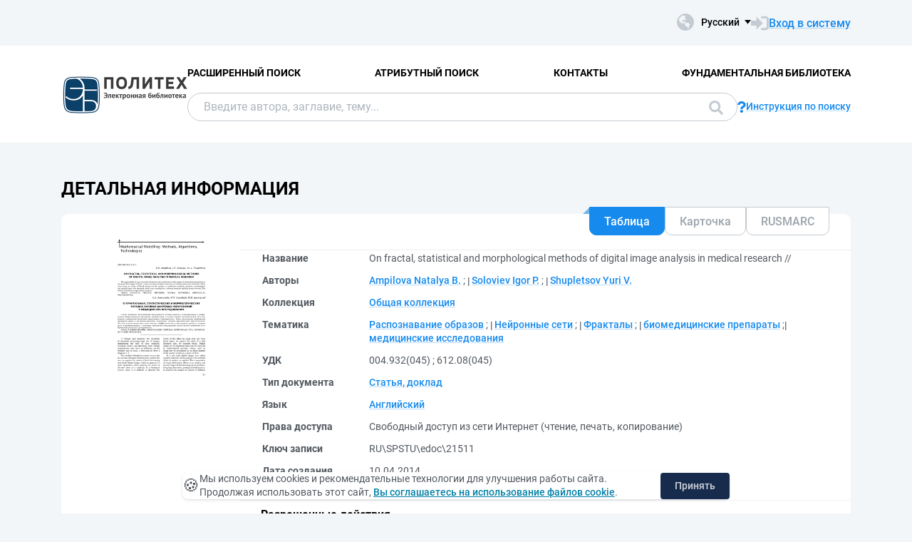

--- FILE ---
content_type: text/html; charset=utf-8
request_url: https://elib.spbstu.ru/dl/2/3854.pdf/info
body_size: 6795
content:
<!DOCTYPE html>
<html lang="ru">
<head>
  <meta charset="utf-8" >
  <meta http-equiv="X-UA-Compatible" content="IE=edge">
  <meta name="viewport" content="width=device-width, initial-scale=1.0">
  <meta name="format-detection" content="telephone=no">
  <title>ЭБ СПбПУ - On fractal, statistical and morphological methods of digital image analysis in medical research //</title>
  <link rel="preload" href="/content/fonts/Roboto/Roboto-Regular.woff2" as="font" type="font/woff2" crossorigin>
  <link rel="preload" href="/content/fonts/Roboto/Roboto-Medium.woff2" as="font" type="font/woff2" crossorigin>
  <link rel="preload" href="/content/fonts/Roboto/Roboto-Bold.woff2" as="font" type="font/woff2" crossorigin>
  <link rel="shortcut icon" href="/favicon.ico" type="image/x-icon" />
    <link href="/content/css/elib.min.css" rel="stylesheet" type="text/css" />
  <link href="/file/custom.css" rel="stylesheet" type="text/css" />
  <script type="text/javascript">
    var baseUrl = '/';
    var baseUrl2 = baseUrl + '';
  </script>
  
        <meta name="citation_title" content="On fractal, statistical and morphological methods of digital image analysis in medical research">
        <meta name="citation_author" content="Ampilova, Natalya B.">
        <meta name="citation_author" content="Soloviev, Igor P.">
        <meta name="citation_author" content="Shupletsov, Yuri V.">
        <meta name="DC.title" content="On fractal, statistical and morphological methods of digital image analysis in medical research">
        <meta name="DC.creator" content="Ampilova, Natalya B.">
        <meta name="DC.creator" content="Soloviev, Igor P.">
        <meta name="DC.creator" content="Shupletsov, Yuri V.">
        <meta name="citation_pdf_url" content="http://elib.spbstu.ru/dl/2/3854.pdf/download">

  <meta name="yandex-verification" content="4b1dda92cba62521" >

</head>
<body>
  <header class="header ">
    <div class="header__top">
      <div class="container">
        <div class="header__top-wrap">
          <ul class="header-list">
  <li>
  </li>
</ul>
          <div class="header__top-inner">
            <div class="header__lang lang dropdown js-lang dropdown--click">
              <button class="lang__btn dropdown__head js-lang-btn" tabindex="0">
  <div class="lang__btn-icon">
    <img src="/content/img/world.svg" alt="">
  </div>
  <span>&#x420;&#x443;&#x441;&#x441;&#x43A;&#x438;&#x439;</span>
</button>
<ul class="lang__list dropdown__content" tabindex="0">
      <li>
        <span><a href="/dl/2/3854.pdf/en/info">English</a></span>
      </li>
</ul>


            </div>
              <a class="link link--big link--icon" href="/account/login?returnUrl=http%3A%2F%2Felib.spbstu.ru%2Fdl%2F2%2F3854.pdf%2Finfo">
                <div class="link__icon">
                  <img src="/content/img/enter.svg" alt="">
                </div>
                <span>&#x412;&#x445;&#x43E;&#x434; &#x432; &#x441;&#x438;&#x441;&#x442;&#x435;&#x43C;&#x443;</span>
              </a>
          </div>
        </div>
      </div>
    </div>
    <div class="header__main js-header-main">
      <div class="container">
        <div class="header__main-wrap">
          <a class="header__logo" href="/">
            <img class="header__logo-eb" src="/file/logo-min-ru.png" alt="Logo">
          </a>
          <div class="header__main-inner">
            <div class="header__menu js-header-menu">
              <nav class="header__nav">
                <ul>
    <li><a href="/search/advanced">&#x420;&#x430;&#x441;&#x448;&#x438;&#x440;&#x435;&#x43D;&#x43D;&#x44B;&#x439; &#x43F;&#x43E;&#x438;&#x441;&#x43A;</a></li>
    <li><a href="/search/advanced2">&#x410;&#x442;&#x440;&#x438;&#x431;&#x443;&#x442;&#x43D;&#x44B;&#x439; &#x43F;&#x43E;&#x438;&#x441;&#x43A;</a></li>
    <li><a href="/help/contacts">&#x41A;&#x43E;&#x43D;&#x442;&#x430;&#x43A;&#x442;&#x44B;</a></li>
    <li><a href="http://library.spbstu.ru/" target="_blank">&#x424;&#x443;&#x43D;&#x434;&#x430;&#x43C;&#x435;&#x43D;&#x442;&#x430;&#x43B;&#x44C;&#x43D;&#x430;&#x44F; &#x431;&#x438;&#x431;&#x43B;&#x438;&#x43E;&#x442;&#x435;&#x43A;&#x430;</a></li>
</ul>
              </nav>
              <div class="header__menu-action header__lang lang js-lang dropdown">
                <button class="lang__btn dropdown__head js-lang-btn" tabindex="0">
  <div class="lang__btn-icon">
    <img src="/content/img/world.svg" alt="">
  </div>
  <span>&#x420;&#x443;&#x441;&#x441;&#x43A;&#x438;&#x439;</span>
</button>
<ul class="lang__list dropdown__content" tabindex="0">
      <li>
        <span><a href="/dl/2/3854.pdf/en/info">English</a></span>
      </li>
</ul>


              </div>
            </div>
              <div class="header__search js-search search">
  <div class="container">
    <div class="search__form">
      <form action="/search/result" class="js-search-form">
        <input name="q" class="search__input" type="search" value="" placeholder="&#x412;&#x432;&#x435;&#x434;&#x438;&#x442;&#x435; &#x430;&#x432;&#x442;&#x43E;&#x440;&#x430;, &#x437;&#x430;&#x433;&#x43B;&#x430;&#x432;&#x438;&#x435;, &#x442;&#x435;&#x43C;&#x443;...">
        <button class="search__btn btn btn--blue js-search-submit" data-class="search__btn btn btn--blue js-search-submit" type="submit">
          &#x41F;&#x43E;&#x438;&#x441;&#x43A;
          <svg width="20" height="20">
            <use xlink:href="/content/img/ext-sprite.svg#search"></use>
          </svg>
        </button>
      </form>
    </div>
    <a class="search__help link link--icon" href="/help/search">
      <div class="link__icon">
        <img src="/content/img/question.svg" alt="">
      </div>
      <span>&#x418;&#x43D;&#x441;&#x442;&#x440;&#x443;&#x43A;&#x446;&#x438;&#x44F; &#x43F;&#x43E; &#x43F;&#x43E;&#x438;&#x441;&#x43A;&#x443;</span>
    </a>
      <button class="search__close js-close-search" type="button" aria-label="&#x417;&#x430;&#x43A;&#x440;&#x44B;&#x442;&#x44C; &#x43F;&#x43E;&#x438;&#x441;&#x43A;"></button>
  </div>
</div>
          </div>
            <button class="header__search-open js-open-search" type="button" aria-label="&#x41F;&#x43E;&#x438;&#x441;&#x43A;">
              <svg width="20" height="20">
                <use xlink:href="/content/img/ext-sprite.svg#search"></use>
              </svg>
            </button>
          <a class="header__enter" href="/account/login?returnUrl=http%3A%2F%2Felib.spbstu.ru%2Fdl%2F2%2F3854.pdf%2Finfo">
            <svg width="25" height="23" viewBox="0 0 25 23" fill="none" xmlns="http://www.w3.org/2000/svg">
              <path d="M14.1335 3.25598H20.6807C22.2685 3.25598 23.5557 4.54316 23.5557 6.13099V16.8699C23.5557 18.4577 22.2685 19.7449 20.6807 19.7449H14.1335"
                    stroke-width="2.875" />
              <path d="M16.4891 11.4999L7.65579 20.6798L7.65579 2.32004L16.4891 11.4999Z" />
              <rect y="7.96643" width="9.42224" height="7.06668" />
            </svg>
          </a>
          <button class="header__burger burger js-burger" type="button">
            <span></span>
            <span></span>
            <span></span>
          </button>
        </div>
      </div>
    </div>
  </header>
  <main>
    <section class="docinfo section section--pt">
  <div class="container">
    <h1 class="docinfo__title title title--main">&#x414;&#x435;&#x442;&#x430;&#x43B;&#x44C;&#x43D;&#x430;&#x44F; &#x438;&#x43D;&#x444;&#x43E;&#x440;&#x43C;&#x430;&#x446;&#x438;&#x44F;</h1>
    <div class="docinfo__wrap">
      <div class="docinfo__img">
        <a href="/dl/2/3854.pdf/picture?size=0">
          <img src="/dl/2/3854.pdf/picture?size=1" alt="">
        </a>
      </div>
      <div class="docinfo__content">
        <div class="docinfo__tabs">
            <button class="docinfo__tabs-item js-docinfo-head active" type="button" data-index="0" data-is-loaded="1" data-url="/dl/2/3854.pdf/description?mode=1">&#x422;&#x430;&#x431;&#x43B;&#x438;&#x446;&#x430;</button>
            <button class="docinfo__tabs-item js-docinfo-head" type="button" data-index="1" data-is-loaded="" data-url="/dl/2/3854.pdf/description?mode=0">&#x41A;&#x430;&#x440;&#x442;&#x43E;&#x447;&#x43A;&#x430;</button>
            <button class="docinfo__tabs-item js-docinfo-head" type="button" data-index="2" data-is-loaded="" data-url="/dl/2/3854.pdf/description?mode=2">RUSMARC</button>
        </div>
          <div class="docinfo__content-item js-docinfo-content active docinfo__tab" data-index="0">
            <div class="js-docinfo-content-inner">
                <div class="js-docinfo-content-inner">
  <table class="docinfo__tab-item docinfo__tab-table table-info">
      <tr>
        <th>
          &#x41D;&#x430;&#x437;&#x432;&#x430;&#x43D;&#x438;&#x435;
        </th>
        <td>
              <span>On fractal, statistical and morphological methods of digital image analysis in medical research //</span>
              <span></span>
        </td>
      </tr>
      <tr>
        <th>
          &#x410;&#x432;&#x442;&#x43E;&#x440;&#x44B;
        </th>
        <td>
              <a class="link" href="/search/result?f=creator_1%3AAmpilova&#x2B;Natalya&#x2B;B.">Ampilova Natalya B.</a>
              <span>; </span>
              <a class="link" href="/search/result?f=creator_1%3ASoloviev&#x2B;Igor&#x2B;P.">Soloviev Igor P.</a>
              <span>; </span>
              <a class="link" href="/search/result?f=creator_1%3AShupletsov&#x2B;Yuri&#x2B;V.">Shupletsov Yuri V.</a>
              <span></span>
        </td>
      </tr>
      <tr>
        <th>
          &#x41A;&#x43E;&#x43B;&#x43B;&#x435;&#x43A;&#x446;&#x438;&#x44F;
        </th>
        <td>
              <a class="link" href="/search/result?f=collection%3A%D0%9E%D0%B1%D1%89%D0%B0%D1%8F&#x2B;%D0%BA%D0%BE%D0%BB%D0%BB%D0%B5%D0%BA%D1%86%D0%B8%D1%8F">&#x41E;&#x431;&#x449;&#x430;&#x44F; &#x43A;&#x43E;&#x43B;&#x43B;&#x435;&#x43A;&#x446;&#x438;&#x44F;</a>
              <span></span>
        </td>
      </tr>
      <tr>
        <th>
          &#x422;&#x435;&#x43C;&#x430;&#x442;&#x438;&#x43A;&#x430;
        </th>
        <td>
              <a class="link" href="/search/result?f=subject%3A%D0%A0%D0%B0%D1%81%D0%BF%D0%BE%D0%B7%D0%BD%D0%B0%D0%B2%D0%B0%D0%BD%D0%B8%D0%B5&#x2B;%D0%BE%D0%B1%D1%80%D0%B0%D0%B7%D0%BE%D0%B2">&#x420;&#x430;&#x441;&#x43F;&#x43E;&#x437;&#x43D;&#x430;&#x432;&#x430;&#x43D;&#x438;&#x435; &#x43E;&#x431;&#x440;&#x430;&#x437;&#x43E;&#x432;</a>
              <span>; </span>
              <a class="link" href="/search/result?f=subject%3A%D0%9D%D0%B5%D0%B9%D1%80%D0%BE%D0%BD%D0%BD%D1%8B%D0%B5&#x2B;%D1%81%D0%B5%D1%82%D0%B8">&#x41D;&#x435;&#x439;&#x440;&#x43E;&#x43D;&#x43D;&#x44B;&#x435; &#x441;&#x435;&#x442;&#x438;</a>
              <span>; </span>
              <a class="link" href="/search/result?f=subject%3A%D0%A4%D1%80%D0%B0%D0%BA%D1%82%D0%B0%D0%BB%D1%8B">&#x424;&#x440;&#x430;&#x43A;&#x442;&#x430;&#x43B;&#x44B;</a>
              <span>; </span>
              <a class="link" href="/search/result?f=subject%3A%D0%B1%D0%B8%D0%BE%D0%BC%D0%B5%D0%B4%D0%B8%D1%86%D0%B8%D0%BD%D1%81%D0%BA%D0%B8%D0%B5&#x2B;%D0%BF%D1%80%D0%B5%D0%BF%D0%B0%D1%80%D0%B0%D1%82%D1%8B">&#x431;&#x438;&#x43E;&#x43C;&#x435;&#x434;&#x438;&#x446;&#x438;&#x43D;&#x441;&#x43A;&#x438;&#x435; &#x43F;&#x440;&#x435;&#x43F;&#x430;&#x440;&#x430;&#x442;&#x44B;</a>
              <span>; </span>
              <a class="link" href="/search/result?f=subject%3A%D0%BC%D0%B5%D0%B4%D0%B8%D1%86%D0%B8%D0%BD%D1%81%D0%BA%D0%B8%D0%B5&#x2B;%D0%B8%D1%81%D1%81%D0%BB%D0%B5%D0%B4%D0%BE%D0%B2%D0%B0%D0%BD%D0%B8%D1%8F">&#x43C;&#x435;&#x434;&#x438;&#x446;&#x438;&#x43D;&#x441;&#x43A;&#x438;&#x435; &#x438;&#x441;&#x441;&#x43B;&#x435;&#x434;&#x43E;&#x432;&#x430;&#x43D;&#x438;&#x44F;</a>
              <span></span>
        </td>
      </tr>
      <tr>
        <th>
          &#x423;&#x414;&#x41A;
        </th>
        <td>
              <span>004.932(045)</span>
              <span>; </span>
              <span>612.08(045)</span>
              <span></span>
        </td>
      </tr>
      <tr>
        <th>
          &#x422;&#x438;&#x43F; &#x434;&#x43E;&#x43A;&#x443;&#x43C;&#x435;&#x43D;&#x442;&#x430;
        </th>
        <td>
              <a class="link" href="/search/result?f=documentType%3ADTAR">&#x421;&#x442;&#x430;&#x442;&#x44C;&#x44F;, &#x434;&#x43E;&#x43A;&#x43B;&#x430;&#x434;</a>
              <span></span>
        </td>
      </tr>
      <tr>
        <th>
          &#x42F;&#x437;&#x44B;&#x43A;
        </th>
        <td>
              <a class="link" href="/search/result?f=language%3Aeng">&#x410;&#x43D;&#x433;&#x43B;&#x438;&#x439;&#x441;&#x43A;&#x438;&#x439;</a>
              <span></span>
        </td>
      </tr>
      <tr>
        <th>
          &#x41F;&#x440;&#x430;&#x432;&#x430; &#x434;&#x43E;&#x441;&#x442;&#x443;&#x43F;&#x430;
        </th>
        <td>
              <span>&#x421;&#x432;&#x43E;&#x431;&#x43E;&#x434;&#x43D;&#x44B;&#x439; &#x434;&#x43E;&#x441;&#x442;&#x443;&#x43F; &#x438;&#x437; &#x441;&#x435;&#x442;&#x438; &#x418;&#x43D;&#x442;&#x435;&#x440;&#x43D;&#x435;&#x442; (&#x447;&#x442;&#x435;&#x43D;&#x438;&#x435;, &#x43F;&#x435;&#x447;&#x430;&#x442;&#x44C;, &#x43A;&#x43E;&#x43F;&#x438;&#x440;&#x43E;&#x432;&#x430;&#x43D;&#x438;&#x435;)</span>
              <span></span>
        </td>
      </tr>
      <tr>
        <th>
          &#x41A;&#x43B;&#x44E;&#x447; &#x437;&#x430;&#x43F;&#x438;&#x441;&#x438;
        </th>
        <td>
              <span>RU\SPSTU\edoc\21511</span>
              <span></span>
        </td>
      </tr>
    <tr>
      <th>&#x414;&#x430;&#x442;&#x430; &#x441;&#x43E;&#x437;&#x434;&#x430;&#x43D;&#x438;&#x44F; &#x437;&#x430;&#x43F;&#x438;&#x441;&#x438;</th>
      <td>10.04.2014</td>
    </tr>
  </table>
</div>
            </div>
          </div>
          <div class="docinfo__content-item js-docinfo-content " data-index="1">
            <div class="js-docinfo-content-inner">
            </div>
          </div>
          <div class="docinfo__content-item js-docinfo-content " data-index="2">
            <div class="js-docinfo-content-inner">
            </div>
          </div>
        <div class="docinfo__content-item2">
            <div class="docinfo__tab-item">
              <div class="text-item text-item--flex">
                <p class="text-item-title">&#x420;&#x430;&#x437;&#x440;&#x435;&#x448;&#x435;&#x43D;&#x43D;&#x44B;&#x435; &#x434;&#x435;&#x439;&#x441;&#x442;&#x432;&#x438;&#x44F;</p>
                <p id="actions_0">
                      <a id="actionView_0" href="/dl/2/3854.pdf/view" class="action">&#x41F;&#x440;&#x43E;&#x447;&#x438;&#x442;&#x430;&#x442;&#x44C;</a>
                    <a href="/dl/2/3854.pdf/download" class="action">&#x417;&#x430;&#x433;&#x440;&#x443;&#x437;&#x438;&#x442;&#x44C;</a>
                    <span class="action2">(0,5 &#x41C;&#x431;)</span>
                </p>
                <div id="actionsWarnings_0">
                </div>
              </div>
            </div>
            <table class="docinfo__tab-item docinfo__tab-table table-info">
              <tr>
                <th>&#x413;&#x440;&#x443;&#x43F;&#x43F;&#x430;</th>
                <td title="&#x410;&#x43D;&#x43E;&#x43D;&#x438;&#x43C;&#x43D;&#x44B;&#x435; &#x43F;&#x43E;&#x43B;&#x44C;&#x437;&#x43E;&#x432;&#x430;&#x442;&#x435;&#x43B;&#x438;">&#x410;&#x43D;&#x43E;&#x43D;&#x438;&#x43C;&#x43D;&#x44B;&#x435; &#x43F;&#x43E;&#x43B;&#x44C;&#x437;&#x43E;&#x432;&#x430;&#x442;&#x435;&#x43B;&#x438;</td>
              </tr>
              <tr>
                <th>&#x421;&#x435;&#x442;&#x44C;</th>
                <td title="&#x418;&#x43D;&#x442;&#x435;&#x440;&#x43D;&#x435;&#x442;">&#x418;&#x43D;&#x442;&#x435;&#x440;&#x43D;&#x435;&#x442;</td>
              </tr>
            </table>
        </div>
      </div>
    </div>
    <div class="docinfo__info info-docinfo">
        <div class="info-docinfo__item accordion js-accordion open">
          <button class="info-docinfo__item-head title accordion__head js-accordion-head" type="button">
            &#x41F;&#x440;&#x430;&#x432;&#x430; &#x43D;&#x430; &#x438;&#x441;&#x43F;&#x43E;&#x43B;&#x44C;&#x437;&#x43E;&#x432;&#x430;&#x43D;&#x438;&#x435; &#x43E;&#x431;&#x44A;&#x435;&#x43A;&#x442;&#x430; &#x445;&#x440;&#x430;&#x43D;&#x435;&#x43D;&#x438;&#x44F;
          </button>
          <div class="info-docinfo__item-content accordion__content js-accordion-content">
            <div class="info-docinfo__item-content-inner">
                <table id="securityTable_0" class="info-docinfo__table">
  <tr>
    <th>&#x41C;&#x435;&#x441;&#x442;&#x43E; &#x434;&#x43E;&#x441;&#x442;&#x443;&#x43F;&#x430;</th>
    <th>&#x413;&#x440;&#x443;&#x43F;&#x43F;&#x430; &#x43F;&#x43E;&#x43B;&#x44C;&#x437;&#x43E;&#x432;&#x430;&#x442;&#x435;&#x43B;&#x435;&#x439;</th>
    <th>&#x414;&#x435;&#x439;&#x441;&#x442;&#x432;&#x438;&#x435;</th>
  </tr>
    <tr class="">
      <td title="&#x41B;&#x43E;&#x43A;&#x430;&#x43B;&#x44C;&#x43D;&#x430;&#x44F; &#x441;&#x435;&#x442;&#x44C; &#x418;&#x411;&#x41A; &#x421;&#x41F;&#x431;&#x41F;&#x423;">
        &#x41B;&#x43E;&#x43A;&#x430;&#x43B;&#x44C;&#x43D;&#x430;&#x44F; &#x441;&#x435;&#x442;&#x44C; &#x418;&#x411;&#x41A; &#x421;&#x41F;&#x431;&#x41F;&#x423;
      </td>
      <td title="&#x412;&#x441;&#x435;">
        &#x412;&#x441;&#x435;
      </td>
      <td>
        <div class="info-docinfo__table-actions">
              <img alt="&#x41F;&#x440;&#x43E;&#x447;&#x438;&#x442;&#x430;&#x442;&#x44C;" title="&#x41F;&#x440;&#x43E;&#x447;&#x438;&#x442;&#x430;&#x442;&#x44C;" src="/content/img/doc/view.svg" />
            <img alt="&#x41F;&#x435;&#x447;&#x430;&#x442;&#x44C;" title="&#x41F;&#x435;&#x447;&#x430;&#x442;&#x44C;" src="/content/img/doc/print.svg" />
              <img alt="&#x417;&#x430;&#x433;&#x440;&#x443;&#x437;&#x438;&#x442;&#x44C;" title="&#x417;&#x430;&#x433;&#x440;&#x443;&#x437;&#x438;&#x442;&#x44C;" src="/content/img/doc/copy.svg" />
        </div>
      </td>
    </tr>
    <tr class="active">
      <td title="&#x418;&#x43D;&#x442;&#x435;&#x440;&#x43D;&#x435;&#x442;">
        &#x418;&#x43D;&#x442;&#x435;&#x440;&#x43D;&#x435;&#x442;
      </td>
      <td title="&#x412;&#x441;&#x435;">
        &#x412;&#x441;&#x435;
      </td>
      <td>
        <div class="info-docinfo__table-actions">
              <a href="/dl/2/3854.pdf/view">
                <img alt="&#x41F;&#x440;&#x43E;&#x447;&#x438;&#x442;&#x430;&#x442;&#x44C;" title="&#x41F;&#x440;&#x43E;&#x447;&#x438;&#x442;&#x430;&#x442;&#x44C;" src="/content/img/doc/view.svg" />
              </a>
            <img alt="&#x41F;&#x435;&#x447;&#x430;&#x442;&#x44C;" title="&#x41F;&#x435;&#x447;&#x430;&#x442;&#x44C;" src="/content/img/doc/print.svg" />
              <a href="/dl/2/3854.pdf/download">
                <img alt="&#x417;&#x430;&#x433;&#x440;&#x443;&#x437;&#x438;&#x442;&#x44C;" title="&#x417;&#x430;&#x433;&#x440;&#x443;&#x437;&#x438;&#x442;&#x44C;" src="/content/img/doc/copy.svg" />
              </a>
        </div>
      </td>
    </tr>
</table>
            </div>
          </div>
        </div>
        <div class="info-docinfo__item accordion js-accordion open">
          <button class="info-docinfo__item-head title accordion__head js-accordion-head" type="button">
            &#x421;&#x442;&#x430;&#x442;&#x438;&#x441;&#x442;&#x438;&#x43A;&#x430; &#x438;&#x441;&#x43F;&#x43E;&#x43B;&#x44C;&#x437;&#x43E;&#x432;&#x430;&#x43D;&#x438;&#x44F;
          </button>
          <div class="info-docinfo__item-content accordion__content js-accordion-content">
            <div class="info-docinfo__item-content-inner ">
                <div class="info-docinfo__stat">
                  <div class="info-docinfo__stat-img">
                    <img src="/dl/2/3854.pdf/statp?mode=0&amp;size=1" alt="">
                  </div>
                  <div class="info-docinfo__stat-info">
                    <p>
                      &#x41A;&#x43E;&#x43B;&#x438;&#x447;&#x435;&#x441;&#x442;&#x432;&#x43E; &#x43E;&#x431;&#x440;&#x430;&#x449;&#x435;&#x43D;&#x438;&#x439;: <span class="info-docinfo__stat-value">1026</span>&nbsp;<br>
                      &#x417;&#x430; &#x43F;&#x43E;&#x441;&#x43B;&#x435;&#x434;&#x43D;&#x438;&#x435; 30 &#x434;&#x43D;&#x435;&#x439;: <span class="info-docinfo__stat-value">8</span>
                    </p>
                    <p><a class="link" href="/dl/2/3854.pdf/stat?mode=0">&#x41F;&#x43E;&#x434;&#x440;&#x43E;&#x431;&#x43D;&#x430;&#x44F; &#x441;&#x442;&#x430;&#x442;&#x438;&#x441;&#x442;&#x438;&#x43A;&#x430;</a></p>
                  </div>
                </div>
            </div>
          </div>
        </div>
    </div>
  </div>
  <div style="display: none;">
  <svg id="favoritePanelImageState" width="22" height="32" viewBox="0 0 22 32" xmlns="http://www.w3.org/2000/svg">
    <g>
      <path fill-rule="evenodd" clip-rule="evenodd" d="M1 1H11H21V30L11 20L1 30V1Z"></path>
      <path d="M1 1V0.5H0.5V1H1ZM21 1H21.5V0.5H21V1ZM21 30L20.6464 30.3536L21.5 31.2071V30H21ZM11 20L11.3536 19.6464L11 19.2929L10.6464 19.6464L11 20ZM1 30H0.5V31.2071L1.35355 30.3536L1 30ZM11 0.5H1V1.5H11V0.5ZM11 1.5H21V0.5H11V1.5ZM20.5 1V30H21.5V1H20.5ZM21.3536 29.6464L11.3536 19.6464L10.6464 20.3536L20.6464 30.3536L21.3536 29.6464ZM1.35355 30.3536L11.3536 20.3536L10.6464 19.6464L0.646447 29.6464L1.35355 30.3536ZM0.5 1V30H1.5V1H0.5Z"></path>
    </g>
  </svg>
  <img id="favoritePanelImageWait" src="/content/img/wait.svg" alt="">
</div>
</section>
  </main>
    <footer class="footer">
      <div class="container">
        <div class="footer__wrap">
          <div class="footer__info">
            <div>
              <p>
    &copy; <a href="https://www.spbstu.ru" target="_blank">СПбПУ</a>, 2000-2025
</p>
<p>
    <a href="https://www.spbstu.ru/upload/personal_data_policy.pdf" target="_blank">Политика конфиденциальности</a>
</p>
<p>
    <a href="https://www.spbstu.ru/upload/personal_cookie.pdf" target="_blank">Положение об использовании «cookie» файлов</a>
</p>

            </div>
          </div>
          <nav class="footer__menu">
            <ul>
    <li><a href="/search/advanced">&#x420;&#x430;&#x441;&#x448;&#x438;&#x440;&#x435;&#x43D;&#x43D;&#x44B;&#x439; &#x43F;&#x43E;&#x438;&#x441;&#x43A;</a></li>
    <li><a href="/search/advanced2">&#x410;&#x442;&#x440;&#x438;&#x431;&#x443;&#x442;&#x43D;&#x44B;&#x439; &#x43F;&#x43E;&#x438;&#x441;&#x43A;</a></li>
    <li><a href="/help/contacts">&#x41A;&#x43E;&#x43D;&#x442;&#x430;&#x43A;&#x442;&#x44B;</a></li>
    <li><a href="http://library.spbstu.ru/" target="_blank">&#x424;&#x443;&#x43D;&#x434;&#x430;&#x43C;&#x435;&#x43D;&#x442;&#x430;&#x43B;&#x44C;&#x43D;&#x430;&#x44F; &#x431;&#x438;&#x431;&#x43B;&#x438;&#x43E;&#x442;&#x435;&#x43A;&#x430;</a></li>
</ul>
            <ul>
                <li><a href="/main/last">&#x41F;&#x43E;&#x441;&#x43B;&#x435;&#x434;&#x43D;&#x438;&#x435; &#x43F;&#x43E;&#x441;&#x442;&#x443;&#x43F;&#x43B;&#x435;&#x43D;&#x438;&#x44F;</a></li>
              <li><a href="/main/top">&#x421;&#x430;&#x43C;&#x44B;&#x435; &#x43F;&#x43E;&#x43F;&#x443;&#x43B;&#x44F;&#x440;&#x43D;&#x44B;&#x435; &#x440;&#x435;&#x441;&#x443;&#x440;&#x441;&#x44B;</a></li>
            </ul>
          </nav>
        </div>
      </div>
    </footer>
    <script src="/content/js/jquery.min.js"></script>
    <script src="/content/js/elib.min.js"></script>
  <script src="/file/custom.js"></script>
  

  <div class="alert cookie-alert" role="alert">
    <div class="cookie-alert__container">
        <span class="cookie-alert__icon">&#x1F36A;</span>
        <div class="cookie-alert__desc">
            Мы используем&nbsp;cookies и&nbsp;рекомендательные технологии для улучшения работы сайта. Продолжая использовать этот сайт,
            <a href="https://www.spbstu.ru/upload/personal_cookie.pdf" target="_blank">Вы соглашаетесь на использование файлов cookie</a>.
        </div>
        <button type="button" class="accept-cookies cookie-alert__btn">Принять</button>
    </div>
</div>
<script src="/file/cookies.js"></script>
<!-- Yandex.Metrika counter -->
<script>
   (function(m,e,t,r,i,k,a){m[i]=m[i]||function(){(m[i].a=m[i].a||[]).push(arguments)};
   m[i].l=1*new Date();
   for (var j = 0; j < document.scripts.length; j++) {if (document.scripts[j].src === r) { return; }}
   k=e.createElement(t),a=e.getElementsByTagName(t)[0],k.async=1,k.src=r,a.parentNode.insertBefore(k,a)})
   (window, document, "script", "https://mc.yandex.ru/metrika/tag.js", "ym");

   ym(99532314, "init", {
        clickmap:true,
        trackLinks:true,
        accurateTrackBounce:true,
        webvisor:true
   });
</script>
<noscript><div><img src="https://mc.yandex.ru/watch/99532314" style="position:absolute; left:-9999px;" alt=""></div></noscript>
<!-- /Yandex.Metrika counter -->
<!-- Top.Mail.Ru counter -->
<script>
var _tmr = window._tmr || (window._tmr = []);
_tmr.push({id: "3602251", type: "pageView", start: (new Date()).getTime()});
(function (d, w, id) {
  if (d.getElementById(id)) return;
  var ts = d.createElement("script"); ts.async = true; ts.id = id;
  ts.src = "https://top-fwz1.mail.ru/js/code.js";
  var f = function () {var s = d.getElementsByTagName("script")[0]; s.parentNode.insertBefore(ts, s);};
  if (w.opera == "[object Opera]") { d.addEventListener("DOMContentLoaded", f, false); } else { f(); }
})(document, window, "tmr-code");
</script>
<noscript><div><img src="https://top-fwz1.mail.ru/counter?id=3602251;js=na" style="position:absolute;left:-9999px;" alt="Top.Mail.Ru"></div></noscript>
<!-- /Top.Mail.Ru counter -->

</body>
</html>

--- FILE ---
content_type: text/javascript
request_url: https://elib.spbstu.ru/file/cookies.js
body_size: 554
content:
(function() {
            const r = document.querySelector(".cookie-alert")
                , l = document.querySelector(".accept-cookies");
            if (!r)
                return;
            r.offsetHeight,
            a("acceptCookies") || r.classList.add("show"),
                l.addEventListener("click", function() {
                    n("acceptCookies", !0, 365),
                        r.classList.remove("show"),
                        window.dispatchEvent(new Event("cookieAlertAccept"))
                });
            function n(u, i, o) {
                let g = new Date;
                g.setTime(g.getTime() + o * 24 * 60 * 60 * 1e3);
                let _ = "expires=" + g.toUTCString();
                document.cookie = u + "=" + i + ";" + _ + ";path=/"
            }
            function a(u) {
                let i = u + "="
                    , g = decodeURIComponent(document.cookie).split(";");
                for (let _ = 0; _ < g.length; _++) {
                    let x = g[_];
                    for (; x.charAt(0) === " "; )
                        x = x.substring(1);
                    if (x.indexOf(i) === 0)
                        return x.substring(i.length, x.length)
                }
                return ""
            }
        }
    )();